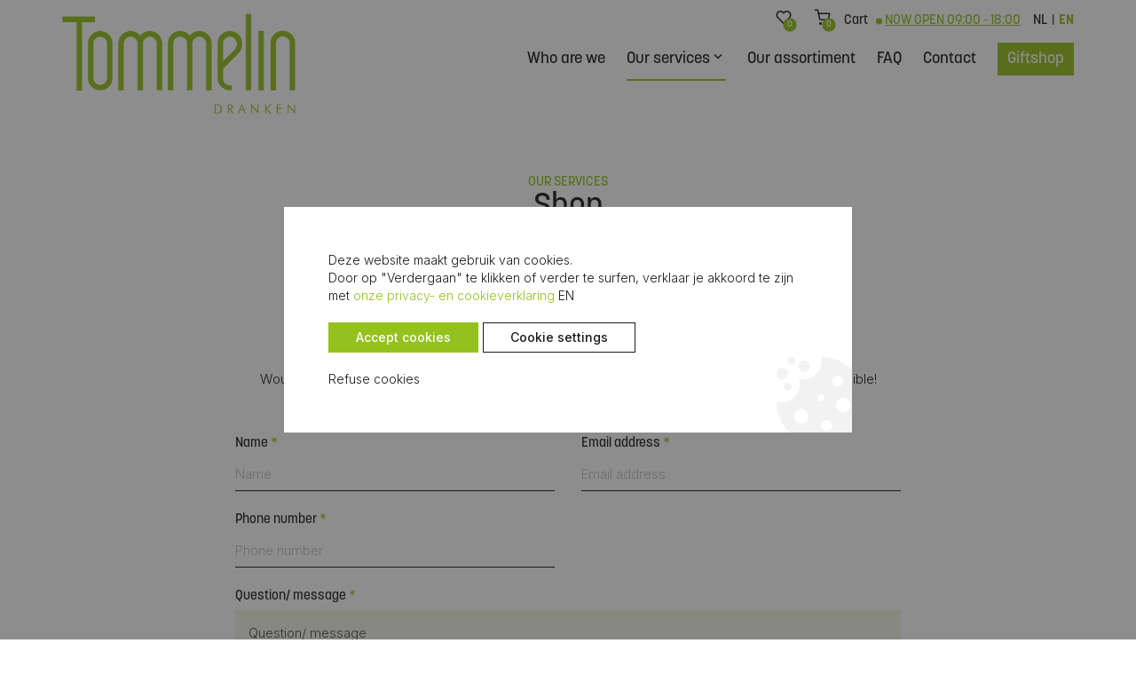

--- FILE ---
content_type: text/html; charset=utf-8
request_url: https://drankentommelin.be/en/our-services/shop
body_size: 5574
content:
<!DOCTYPE html>
<html lang="en">

<head>
    <meta charset="UTF-8">
    <title>Shop | Our services | Dranken Tommelin</title>

    <meta http-equiv="X-UA-Compatible" content="IE=edge,chrome=1" />
    <meta http-equiv="Content-Type" content="text/html; charset=utf-8" />
    <meta name="viewport" content="width=device-width, initial-scale=1, maximum-scale=1, user-scalable=0" />
    <meta name="description" content="Shop" />
    <meta name="keywords" content="Shop" />

    <!-- CSS -->
    <link rel="stylesheet" href="/css/styles.css?id=un9lBXs" />

    <!-- FB Opengraph -->
    <meta property="og:type" content="company" />
    <meta property="og:title" content="Shop | Our services | Dranken Tommelin" />
    <link rel="canonical" href="https://drankentommelin.be/en/our-services/shop" />
    <meta property="og:locale" content="nl_NL" />
    <meta property="og:url" content="https://drankentommelin.be/en/our-services/shop" />
    <meta property="og:site_name" content="Dranken Tommelin" />
    <meta property="og:image" content="https://drankentommelin.be/media/assets/share.jpg" />
    <meta property="og:description" content="Voor verrassend gezellige momenten">

    <!-- Favicon -->
    <link rel="apple-touch-icon" sizes="180x180" href="/media/assets/icon/apple-touch-icon.png">
    <link rel="icon" type="image/png" sizes="32x32" href="/media/assets/icon/favicon-32x32.png">
    <link rel="icon" type="image/png" sizes="16x16" href="/media/assets/icon/favicon-16x16.png">
    <link rel="manifest" href="/media/assets/icon/site.webmanifest">
    <link rel="mask-icon" href="/media/assets/icon/safari-pinned-tab.svg" color="#95c11f">
    <meta name="msapplication-TileColor" content="#303030">
    <meta name="theme-color" content="#ffffff">

    

    

    

    <link rel="stylesheet" href="/css/cookieconsent.css?id=OGw0WDni">
    <script src="//shared.in2red.be/js/cookieconsent.min.js"></script>
    
    <script defer>
        window.addEventListener("load", function () {
            window.cookieconsent.initialise({
                "palette": {
                    "button": {
                        "background": "#95c11f",
                        "color": "#ffffff",
                    },
                    "popup": {
                        "background": "#ffffff",
                        "color": "#1b1b1b",
                    },
                },
                "content": {
                    "message": 'Deze website maakt gebruik van cookies.<br>Door op "Verdergaan" te klikken of verder te surfen, verklaar je akkoord te zijn met <a href="/privacy" >onze privacy- en cookieverklaring</a> EN',
                    "dismiss": "Accept cookies",
                    "settings": "Cookie settings",
                    "refuse": "Refuse cookies",
                    "href": "/en/privacy-cookies#cookies"
                }
            });
        });
    </script>
    

    

    <script type="text/javascript">
        var _gaq = _gaq || [];
        _gaq.push(['_setAccount', 'UA-84881-34']);
        _gaq.push(['_trackPageview']);

        (function() {
            var ga = document.createElement('script'); ga.type = 'text/javascript'; ga.async = true;
            ga.src = ('https:' == document.location.protocol ? 'https://ssl' : 'http://www') + '.google-analytics.com/ga.js';
            var s = document.getElementsByTagName('script')[0]; s.parentNode.insertBefore(ga, s);
        })();
    </script>
<body>
    <div id="app">
        <nav id="slide-menu" class="mobile-nav" role="navigation">
            
            <div class="mobile-languages">
                
                <a href="/nl" class=""><span>Nederlands</span></a>
                
                <a href="/en" class="active"><span>English</span></a>
                
            </div>
            
            <div class="d-flex align-items-center mobile-counters">
                <a class="col-xs-6 d-flex align-items-center justify-content-center background-black hover-background-darkgrey text-white py15" href="/en/cart">
                    <span class="cart-btn w-icon mobile-icon">
                        <i class="icon-cart"></i>
                        <shoppingcart-counter count="0" class="count-cart"></shoppingcart-counter>
                    </span>
                    <span class="text-white text-font-titles">
                        Cart
                    </span>
                </a>
                <a class="col-xs-6 d-flex align-items-center justify-content-center background-green hover-background-light-green text-white py15" href="/en/wishlist">
                    <span class="mobile-icon mobile-green">
                        <i class="icon-heart text-white text-great"></i>
                        <wishlist-counter count="0" class="count-heart"></wishlist-counter>
                    </span>
                    <span class="text-white text-font-titles">Wishlist</span>
                </a>
            </div>
            <div class="p15 border-bottom">
                <p class="text-uppercase text-font-titles d-inline mr10 mb0 relative pl10 ml5"><a href="/en/contact#openinghours" title="Opening hours" class="text-green text-hover-dark-green hover-underline"><span class="ellipse-green absolute absolute-ycentered l0"></span>Now open 09:00&nbsp;-&nbsp;18:00</a></p>
            </div>
            
            <h3>Giftshop</h3>

            <ul class="no-style li-categories mb0">
                
                <li>
                    <a href="/en/categories/apertif" class="">Apertif  <i class="icon-arrow-right"></i></a>
                    
                    <ul>
                        
                        <li>
                            <a href="/en/categories/apertif/bubbles" class="">Bubbles</a>
                        </li>
                        
                        <li>
                            <a href="/en/categories/apertif/wine" class="">Wine</a>
                        </li>
                        
                        <li>
                            <a href="/en/categories/apertif/cocktails-and-spritz" class="">Cocktails and Spritz</a>
                        </li>
                        
                    </ul>
                    
                </li>
                
                <li>
                    <a href="/en/categories/beer" class="">Beer  <i class="icon-arrow-right"></i></a>
                    
                    <ul>
                        
                        <li>
                            <a href="/en/categories/beer/alcoholfree-beer" class="">Alcoholfree Beer</a>
                        </li>
                        
                    </ul>
                    
                </li>
                
                <li>
                    <a href="/en/categories/wine-amp-bubbles" class="">Wine &amp; bubbles  <i class="icon-arrow-right"></i></a>
                    
                    <ul>
                        
                        <li>
                            <a href="/en/categories/wine-amp-bubbles/champagne" class="">Champagne</a>
                        </li>
                        
                        <li>
                            <a href="/en/categories/wine-amp-bubbles/wines" class="">Wines</a>
                        </li>
                        
                        <li>
                            <a href="/en/categories/wine-amp-bubbles/gift-boxes-with-wine" class="">Gift boxes with Wine</a>
                        </li>
                        
                    </ul>
                    
                </li>
                
                <li>
                    <a href="/en/categories/port" class="">Port  <i class="icon-arrow-right"></i></a>
                    
                </li>
                
                <li>
                    <a href="/en/categories/spirits" class="">Spirits  <i class="icon-arrow-right"></i></a>
                    
                    <ul>
                        
                        <li>
                            <a href="/en/categories/spirits/rum" class="">Rum</a>
                        </li>
                        
                        <li>
                            <a href="/en/categories/spirits/gin" class="">Gin</a>
                        </li>
                        
                        <li>
                            <a href="/en/categories/spirits/whisky" class="">Whisky</a>
                        </li>
                        
                    </ul>
                    
                </li>
                
                <li>
                    <a href="/en/categories/sweets-amp-cookies" class="">Sweets &amp; Cookies  <i class="icon-arrow-right"></i></a>
                    
                    <ul>
                        
                        <li>
                            <a href="/en/categories/sweets-amp-cookies/alcoholfree" class="">Alcoholfree</a>
                        </li>
                        
                    </ul>
                    
                </li>
                
                <li>
                    <a href="/en/categories/giftboxes" class="">Giftboxes  <i class="icon-arrow-right"></i></a>
                    
                </li>
                
                <li>
                    <a href="/en/categories/mix-amp-match" class="">Mix &amp; Match  <i class="icon-arrow-right"></i></a>
                    
                </li>
                
                <li>
                    <a href="/en/categories/gift-vouchers" class="">Gift vouchers  <i class="icon-arrow-right"></i></a>
                    
                </li>
                
            </ul>
            

            <ul class="no-style mb0">
                
                <li>
                    <a href="/en/who-are-we" class="">Who are we</a>

                    
                </li>
                
                <li>
                    <a href="/en/our-services" class="active">Our services</a>

                    
                    <ul>
                        
                        <li>
                            <a href="/en/our-services/catering-business" class="">Catering / Business</a>
                        </li>
                        
                        <li>
                            <a href="/en/our-services/your-party-event" class="">Your party / event</a>
                        </li>
                        
                        <li>
                            <a href="/en/our-services/shop" class="active">Shop</a>
                        </li>
                        
                    </ul>
                    
                </li>
                
                <li>
                    <a href="/en/our-assortiment" class="">Our assortiment</a>

                    
                </li>
                
                <li>
                    <a href="/en/faq" class="">FAQ</a>

                    
                </li>
                
                <li>
                    <a href="/en/contact" class="">Contact</a>

                    
                </li>
                
            </ul>
        </nav>

        

        <div class="head-nav ">
            <section class="relative">
                <div class="container">
                    <nav class="navbar-mobile relative visible-sm visible-xs">
                        <a href="#slide-menu">
                            <button class="menu-link">
                                <span class="bar"></span>
                                <span class="bar"></span>
                                <span class="bar"></span>
                            </button>
                        </a>

                        <a href="/en/home" class="absolute absolute-centered w100">
                            <img src="/media/assets/logo.png" class="logo" alt="Dranken Tommelin" nopin="nopin" />
                        </a>

                        <div class="d-flex align-items-center">
                            

                            <span class="li-wishlist hidden-xs">
                                <a href="/en/wishlist" title="Wishlist">
                                    <i class="icon-heart text-black text-great"></i>
                                    <wishlist-counter count="0" class="count-heart"></wishlist-counter>
                                </a>
                            </span>

                            <span class="li-wishlist">
                                <a href="/en/cart" title="Cart">
                                    <i class="icon-cart text-black text-great"></i>
                                    <shoppingcart-counter count="0" class="count-cart"></shoppingcart-counter>
                                </a>
                            </span>
                            <a href="/en/cart" title="Cart" class="text-normal text-black text-font-titles">Cart</a>
                        </div>
                    </nav>

                    <div class="row pb5 hidden-sm hidden-xs">
                        <div class="logo-container col-sm-3 py15">
                            <a href="/en/home">
                                <img src="/media/assets/logo.png" class="logo" alt="Dranken Tommelin" nopin="nopin" />
                            </a>
                        </div>

                        <div class="navigation-actions col-sm-9 text-right z0 hidden-sm hidden-xs">

                            <ul class="navigation navigation-icons no-style list-horizontal no-mb hidden-xs d-inline-block">
                                

                                <li class="li-wishlist">
                                    <a href="/en/wishlist">
                                        <i class="icon-heart"></i>
                                        <wishlist-counter count="0" class="count-heart"></wishlist-counter>
                                    </a>
                                </li>

                                <li class="li-wishlist ml0">
                                    <a href="/en/cart">
                                        <i class="icon-cart"></i>
                                        <shoppingcart-counter count="0" class="count-cart"></shoppingcart-counter>
                                    </a>
                                </li>

                                <li class="ml0">
                                    <a href="/en/cart" class="text-normal hover-underline-green">Cart</a>
                                </li>
                            </ul>
                            <p class="text-uppercase text-font-titles d-inline mr10 mb0 relative pl10 ml5"><a href="/en/contact#openinghours" title="Opening hours" class="text-green text-hover-dark-green hover-underline"><span class="ellipse-green absolute absolute-ycentered l0"></span>Now open 09:00&nbsp;-&nbsp;18:00</a></p>
                            
                            <ul class="no-style list-horizontal list-dash list-languages d-inline">
                                
                                <li>
                                    <a href="/nl" class=" hover-underline-green py10">NL</a>
                                </li>
                                
                                <li>
                                    <a href="/en" class="active hover-underline-green py10">EN</a>
                                </li>
                                
                            </ul>
                            

                            <ul class="navigation navigation-main list-horizontal no-style">
                                
                                <li >
                                    <a href="/en/who-are-we" class=" " >Who are we</a>

                                    
                                </li>
                                
                                <li class="dropdown">
                                    <a href="/en/our-services" class="active dropdown-toggle" id="dropdown-our services" aria-haspopup="true" aria-expanded="false">Our services<i class="icon-caret"></i></a>

                                    
                                    <ul class="dropdown-menu" role="menu" aria-labelledby="dropdown-{$navigation|lowercase]">
                                        
                                        <li>
                                            <a href="/en/our-services/catering-business" class="dropdown-item " target="">Catering / Business</a>
                                        </li>
                                        
                                        <li>
                                            <a href="/en/our-services/your-party-event" class="dropdown-item " target="">Your party / event</a>
                                        </li>
                                        
                                        <li>
                                            <a href="/en/our-services/shop" class="dropdown-item active" target="">Shop</a>
                                        </li>
                                        
                                    </ul>
                                    
                                </li>
                                
                                <li >
                                    <a href="/en/our-assortiment" class=" " >Our assortiment</a>

                                    
                                </li>
                                
                                <li >
                                    <a href="/en/faq" class=" " >FAQ</a>

                                    
                                </li>
                                
                                <li >
                                    <a href="/en/contact" class=" " >Contact</a>

                                    
                                </li>
                                
                                <li class="navigation-shop">
                                    <a href="/en/categories" class="btn text-white">Giftshop</a>
                                </li>
                            </ul>
                        </div>
                    </div>
                </div>
                <a href="/en/categories" class="btn text-white text-greater text-font-titles visible-sm visible-xs">Giftshop</a>
            </section>
        </div>

        

        
        <div class="background-lighter-green py15 hidden hidden">
            <div class="container">
                <ul class="mb0 list-horizontal no-style text-center list-dash">
                    
                    <li>
                        <a href="/en/our-services/catering-business">Catering / Business</a>
                    </li>
                    
                    <li>
                        <a href="/en/our-services/your-party-event">Your party / event</a>
                    </li>
                    
                    <li>
                        <a href="/en/our-services/shop">Shop</a>
                    </li>
                    
                </ul>
            </div>
        </div>
        

        <div class="fading-header" style="display: none;">
            <div class="container py10 hidden-sm hidden-xs">
                <div class="row">
                    <div class="col-md-8">
                        <div class="navigation-actions z0 hidden-sm hidden-xs">
                            <ul class="navigation list-horizontal no-style">
                                <li>
                                    <a href="/" title="Home" class="hover-underline-green ">Home</a>
                                </li>
                                
                                <li >
                                    <a href="/en/who-are-we" class=" hover-underline-green " >Who are we</a>

                                    
                                </li>
                                
                                <li class="dropdown">
                                    <a href="/en/our-services" class="active hover-underline-green dropdown-toggle" id="dropdown-our services" aria-haspopup="true" aria-expanded="false">Our services<i class="icon-caret"></i></a>

                                    
                                    <ul class="dropdown-menu" role="menu" aria-labelledby="dropdown-{$navigation|lowercase]">
                                        
                                        <li>
                                            <a href="/en/our-services/catering-business" class="dropdown-item " target="">Catering / Business</a>
                                        </li>
                                        
                                        <li>
                                            <a href="/en/our-services/your-party-event" class="dropdown-item " target="">Your party / event</a>
                                        </li>
                                        
                                        <li>
                                            <a href="/en/our-services/shop" class="dropdown-item active" target="">Shop</a>
                                        </li>
                                        
                                    </ul>
                                    
                                </li>
                                
                                <li >
                                    <a href="/en/our-assortiment" class=" hover-underline-green " >Our assortiment</a>

                                    
                                </li>
                                
                                <li >
                                    <a href="/en/faq" class=" hover-underline-green " >FAQ</a>

                                    
                                </li>
                                
                                <li >
                                    <a href="/en/contact" class=" hover-underline-green " >Contact</a>

                                    
                                </li>
                                
                            </ul>
                        </div>
                    </div>

                    <div class="col-md-4 text-right">
                        <div class="navigation-actions z0 hidden-sm hidden-xs">
                            <ul class="navigation list-horizontal no-style">
                                

                                <li class="li-wishlist">
                                    <a href="/en/wishlist">
                                        <i class="icon-heart"></i>
                                        <wishlist-counter count="0" class="count-heart"></wishlist-counter>
                                    </a>
                                </li>

                                <li class="li-wishlist ml0">
                                    <a href="/en/cart" class="navigation-shop-cart">
                                        <i class="icon-cart"></i>
                                        <shoppingcart-counter count="0" class="count-cart"></shoppingcart-counter>
                                    </a>
                                </li>

                                <li class="ml0">
                                    <a href="/en/cart" class="hover-underline-green ">Cart</a>
                                </li>

                                <li class="navigation-shop ml5">
                                    <a href="/en/categories" class="btn text-white">Giftshop</a>
                                </li>
                            </ul>
                        </div>
                    </div>
                </div>
            </div>
        </div>

        <main>
            


<div class="py50">
    <div class="container" data-aos="fade-in">
        <h4 class="text-center text-uppercase mb0">Our services</h4>
        <h1 class="text-center mb0 h2-styling">Shop</h1>
    </div>
    <div data-aos="fade-in" class=" mt50">
    

    

    
    <div class="container">
    
            

            <div class="last-child-mb0">
                
            </div>
    
    </div>
    

    

    
</div>

    <div class="container mt50">
        <div class="row">
            <div class="col-lg-8 col-md-10 center-block" id="form">
                <div class="text-center" data-aos="fade-in">
                    <h2>Contact us</h2>
                    <p class="mb0">Would you like more information? Leave your details here and we will contact you as soon as possible!</p>
                </div>

                <form action="/en/our-services/shop#form" method="POST" class="mt50" role="form" autocomplete="off" enctype="multipart/form-data" data-aos="fade-in" data-aos-delay="400">
                    <input type="hidden" name="form" value="contact">
                    <input type="hidden" name="form_time" value="mNidOJQ5ftZ8DPUTDNB9K5U=" autocomplete="nope" tabindex="-1">

                    

                    

                    <div class="contact-extra mb-3">
                        <input type="text" id="comments_or_notesA44" name="comments_or_notesA44" value="" maxlength="255" class="gt-form-text" autocomplete="nope" tabindex="-1" /> 
                    </div>

                    <div class="clearfix mb20 row">
                        <div class="col-md-6 mb20-sm mb20-xs">
                            <label for="name">Name <span class="text-green">*</span></label>
                            <input type="text" id="name" name="name" value="" maxlength="255" class="gt-form-text" placeholder="Name" /> 
                        </div>
                        <div class="col-md-6">
                            <label for="email">Email address <span class="text-green">*</span></label>
                            <input type="text" id="email" name="email" value="" maxlength="255" class="gt-form-text" placeholder="Email address" /> 
                        </div>
                    </div>

                    <div class="clearfix mb20 row">
                        <div class="col-md-6">
                            <label for="phone">Phone number <span class="text-green">*</span></label>
                            <input type="text" id="phone" name="phone" value="" maxlength="255" class="gt-form-text" placeholder="Phone number" /> 
                        </div>
                        
                        
                    </div>

                    <div class="clearfix mb20">
                        <label for="question">Question/ message <span class="text-green">*</span></label>
                        <textarea id="question" name="question" class="gt-form-text" placeholder="Question/ message" cols="62" rows="5"></textarea> 
                    </div>

                    <div class="row clearfix mb20">
                        <div class="col-md-6 mb20-sm mb20-xs">
                            <label for="privacy" class="text-font text-light"><input type="checkbox" id="privacy" name="privacy" value="1" class="input-checkbox" />&nbsp;Drankenhandel Tommelin mag mijn gegevens gebruiken voor commerciële en marketingdoeleinden. EN</label>
                            
                        </div>
                        <div class="col-md-6 text-right text-center-sm text-center-xs mb20-xs">
                            <div class="g-recaptcha g-recaptcha-right" data-sitekey="6LdQXOsZAAAAAOCHjMcLE_NqUqv5R9oPzDSXpugY"></div>
                            
                        </div>
                    </div>

                    <div class="text-right text-center-sm text-center-xs">
                        <button type="submit" name="submit" class="btn no-mb">Send</button>
                    </div>
                </form>
            </div>
        </div>
    </div>
</div>




        </main>

        <footer class="clearfix mt-auto">
            <div class="pt50 container text-center-xs">
                <div class="row">
                    <div class="col-md-3 col-sm-4 text-center-xs">
                        <h3>Contact us</h3>

                        <ul class="no-style text-black mb0">
                            <li>Dikkebusseweg 308</li>
                            <li>B-8908 Ieper</li>
                            <li>
                                <a href="tel:057216998" class="text-black hover-underline">057 / 21 69 98</a>
                            </li>
                            
                            <li>BTW BE 0428.747.522</li>
                            
                        </ul>
                        <ul class="list-social list-horizontal no-style mb0 text-center-xs">
                            
                            <li>
                                <a href="https://www.facebook.com/Tommelin-Drankenhandel-178897018822088" target="_blank" title="Facebook">
                                    <i class="icon-facebook"></i>
                                </a>
                            </li>
                            
                            
                            <li>
                                <a href="https://www.instagram.com/drankentommelin/" target="_blank" title="Instagram">
                                    <i class="icon-instagram"></i>
                                </a>
                            </li>
                            
                            
                            
                        </ul>
                        <p class="mb0 text-small">© Dranken Tommelin 2026</p>
                        <ul class="list-horizontal list-line no-style mb0 d-block-xs text-small">
                            
                            <li class="d-block-xs">
                                <a href="/en/disclaimer" class="text-darkgrey hover-underline">Disclaimer</a>
                            </li>
                            
                            <li class="d-block-xs">
                                <a href="/en/privacy-cookies" class="text-darkgrey hover-underline">Privacy &amp; cookies</a>
                            </li>
                            
                            <li class="d-block-xs">
                                <a href="/en/sitemap" class="text-darkgrey hover-underline">Sitemap</a>
                            </li>
                            
                        </ul>
                    </div>

                    <div class="col-md-3 col-sm-4 text-center-xs mt25-xs">
                        <h3 class="hidden-xs">&nbsp;</h3>

                        
                        <ul class="no-style text-black">
                            
                            <li class="text-regular">Catering / Business</li>
                            <li>
                                <a href="/en/our-services/catering-business#form" title="Catering / Business" class="text-black hover-underline">Contact us</a>
                            </li>
                            
                            <li class="text-regular">Shop</li>
                            <li>
                                <a href="/en/our-services/shop#form" title="Shop" class="text-black hover-underline">Contact us</a>
                            </li>
                            
                            <li class="text-regular">Party / event</li>
                            <li>
                                <a href="/en/our-services/your-party-event#form" title="Party / event" class="text-black hover-underline">Contact us</a>
                            </li>
                            
                        </ul>
                        
                    </div>

                    <div class="col-md-3 col-sm-4 text-right-sm text-center-xs mt50-xs">
                        <h3>Opening hours</h3>
                        <ul class="no-style text-black">
                            <li class="text-regular">Tuesday - Friday</li>
                            <li>09u00 - 18u30</li>
                            <li class="text-regular">Saturday</li>
                            <li>09u00 - 18u00</li>
                            <li class="text-regular">Closed on Sunday and Monday</li>
                        </ul>
                    </div>

                    <div class="col-md-3 col-sm-12 pl50 text-right text-center-sm mt50-sm pl15-sm mt50-xs text-center-xs pl15-xs">
                        <h3>Subscribe to our newsletter</h3>
                        <form action="#" method="post" id="newsletter">
                            <div class="newsletter-holder">
                                <input type="email" name="newsletter_email" placeholder="Email address" class="newsletter-input" id="newsletter-email" data-message-invalid="Not a valid e-mail." data-message-duplicate="E-mail already added" data-message-error="An error occurred." data-message-success="Thank you for your subscription!">
                                <button type="submit" name="Subscribe to our newsletter"><i class="icon-arrow-full"></i></button>
                            </div>
                        </form>
                        <span class="message-newsletter absolute text-small r15"></span>
                        <img src="/media/assets/prik-en-tik.png" alt="prik&tik - Uw drankenspecialist" class="w125 mt25">
                    </div>
                </div>
            </div>
            <img src="/media/assets/footer-img.png" alt="Dranken Tommelin">
        </footer>


        <div class="overlay"></div>


        
        <div class="modal fade" id="popup2" tabindex="-1" role="dialog" data-backdrop="static" data-keyboard="false">
            <div class="modal-dialog">
                <div class="modal-content">
                    <div class="modal-header">
                        <header class="headerstyle">
                            <h3 class="modal-title">Om deze site te bezoeken, moet je een minimale wettelijke leeftijd van 18 jaar hebben EN</h3>
                        </header>
                    </div>

                    <div class="modal-footer">
                        <form action="/en/our-services/shop" method="POST">
                            <input type="hidden" name="form" value="age-restriction">
                            <button class="btn mt20">Ik ben ouder dan 18 jaar EN</button>
                        </form>
                    </div>
                </div>
            </div>
        </div>
        

        
    </div>

    
    <script src='https://www.google.com/recaptcha/api.js?hl=en'></script>
    
    <script src="/js/styles.min.js?id=un9lBXs2"></script>
    
</body>

</html>


--- FILE ---
content_type: text/html; charset=utf-8
request_url: https://www.google.com/recaptcha/api2/anchor?ar=1&k=6LdQXOsZAAAAAOCHjMcLE_NqUqv5R9oPzDSXpugY&co=aHR0cHM6Ly9kcmFua2VudG9tbWVsaW4uYmU6NDQz&hl=en&v=N67nZn4AqZkNcbeMu4prBgzg&size=normal&anchor-ms=20000&execute-ms=30000&cb=cvm52ddfic8w
body_size: 50884
content:
<!DOCTYPE HTML><html dir="ltr" lang="en"><head><meta http-equiv="Content-Type" content="text/html; charset=UTF-8">
<meta http-equiv="X-UA-Compatible" content="IE=edge">
<title>reCAPTCHA</title>
<style type="text/css">
/* cyrillic-ext */
@font-face {
  font-family: 'Roboto';
  font-style: normal;
  font-weight: 400;
  font-stretch: 100%;
  src: url(//fonts.gstatic.com/s/roboto/v48/KFO7CnqEu92Fr1ME7kSn66aGLdTylUAMa3GUBHMdazTgWw.woff2) format('woff2');
  unicode-range: U+0460-052F, U+1C80-1C8A, U+20B4, U+2DE0-2DFF, U+A640-A69F, U+FE2E-FE2F;
}
/* cyrillic */
@font-face {
  font-family: 'Roboto';
  font-style: normal;
  font-weight: 400;
  font-stretch: 100%;
  src: url(//fonts.gstatic.com/s/roboto/v48/KFO7CnqEu92Fr1ME7kSn66aGLdTylUAMa3iUBHMdazTgWw.woff2) format('woff2');
  unicode-range: U+0301, U+0400-045F, U+0490-0491, U+04B0-04B1, U+2116;
}
/* greek-ext */
@font-face {
  font-family: 'Roboto';
  font-style: normal;
  font-weight: 400;
  font-stretch: 100%;
  src: url(//fonts.gstatic.com/s/roboto/v48/KFO7CnqEu92Fr1ME7kSn66aGLdTylUAMa3CUBHMdazTgWw.woff2) format('woff2');
  unicode-range: U+1F00-1FFF;
}
/* greek */
@font-face {
  font-family: 'Roboto';
  font-style: normal;
  font-weight: 400;
  font-stretch: 100%;
  src: url(//fonts.gstatic.com/s/roboto/v48/KFO7CnqEu92Fr1ME7kSn66aGLdTylUAMa3-UBHMdazTgWw.woff2) format('woff2');
  unicode-range: U+0370-0377, U+037A-037F, U+0384-038A, U+038C, U+038E-03A1, U+03A3-03FF;
}
/* math */
@font-face {
  font-family: 'Roboto';
  font-style: normal;
  font-weight: 400;
  font-stretch: 100%;
  src: url(//fonts.gstatic.com/s/roboto/v48/KFO7CnqEu92Fr1ME7kSn66aGLdTylUAMawCUBHMdazTgWw.woff2) format('woff2');
  unicode-range: U+0302-0303, U+0305, U+0307-0308, U+0310, U+0312, U+0315, U+031A, U+0326-0327, U+032C, U+032F-0330, U+0332-0333, U+0338, U+033A, U+0346, U+034D, U+0391-03A1, U+03A3-03A9, U+03B1-03C9, U+03D1, U+03D5-03D6, U+03F0-03F1, U+03F4-03F5, U+2016-2017, U+2034-2038, U+203C, U+2040, U+2043, U+2047, U+2050, U+2057, U+205F, U+2070-2071, U+2074-208E, U+2090-209C, U+20D0-20DC, U+20E1, U+20E5-20EF, U+2100-2112, U+2114-2115, U+2117-2121, U+2123-214F, U+2190, U+2192, U+2194-21AE, U+21B0-21E5, U+21F1-21F2, U+21F4-2211, U+2213-2214, U+2216-22FF, U+2308-230B, U+2310, U+2319, U+231C-2321, U+2336-237A, U+237C, U+2395, U+239B-23B7, U+23D0, U+23DC-23E1, U+2474-2475, U+25AF, U+25B3, U+25B7, U+25BD, U+25C1, U+25CA, U+25CC, U+25FB, U+266D-266F, U+27C0-27FF, U+2900-2AFF, U+2B0E-2B11, U+2B30-2B4C, U+2BFE, U+3030, U+FF5B, U+FF5D, U+1D400-1D7FF, U+1EE00-1EEFF;
}
/* symbols */
@font-face {
  font-family: 'Roboto';
  font-style: normal;
  font-weight: 400;
  font-stretch: 100%;
  src: url(//fonts.gstatic.com/s/roboto/v48/KFO7CnqEu92Fr1ME7kSn66aGLdTylUAMaxKUBHMdazTgWw.woff2) format('woff2');
  unicode-range: U+0001-000C, U+000E-001F, U+007F-009F, U+20DD-20E0, U+20E2-20E4, U+2150-218F, U+2190, U+2192, U+2194-2199, U+21AF, U+21E6-21F0, U+21F3, U+2218-2219, U+2299, U+22C4-22C6, U+2300-243F, U+2440-244A, U+2460-24FF, U+25A0-27BF, U+2800-28FF, U+2921-2922, U+2981, U+29BF, U+29EB, U+2B00-2BFF, U+4DC0-4DFF, U+FFF9-FFFB, U+10140-1018E, U+10190-1019C, U+101A0, U+101D0-101FD, U+102E0-102FB, U+10E60-10E7E, U+1D2C0-1D2D3, U+1D2E0-1D37F, U+1F000-1F0FF, U+1F100-1F1AD, U+1F1E6-1F1FF, U+1F30D-1F30F, U+1F315, U+1F31C, U+1F31E, U+1F320-1F32C, U+1F336, U+1F378, U+1F37D, U+1F382, U+1F393-1F39F, U+1F3A7-1F3A8, U+1F3AC-1F3AF, U+1F3C2, U+1F3C4-1F3C6, U+1F3CA-1F3CE, U+1F3D4-1F3E0, U+1F3ED, U+1F3F1-1F3F3, U+1F3F5-1F3F7, U+1F408, U+1F415, U+1F41F, U+1F426, U+1F43F, U+1F441-1F442, U+1F444, U+1F446-1F449, U+1F44C-1F44E, U+1F453, U+1F46A, U+1F47D, U+1F4A3, U+1F4B0, U+1F4B3, U+1F4B9, U+1F4BB, U+1F4BF, U+1F4C8-1F4CB, U+1F4D6, U+1F4DA, U+1F4DF, U+1F4E3-1F4E6, U+1F4EA-1F4ED, U+1F4F7, U+1F4F9-1F4FB, U+1F4FD-1F4FE, U+1F503, U+1F507-1F50B, U+1F50D, U+1F512-1F513, U+1F53E-1F54A, U+1F54F-1F5FA, U+1F610, U+1F650-1F67F, U+1F687, U+1F68D, U+1F691, U+1F694, U+1F698, U+1F6AD, U+1F6B2, U+1F6B9-1F6BA, U+1F6BC, U+1F6C6-1F6CF, U+1F6D3-1F6D7, U+1F6E0-1F6EA, U+1F6F0-1F6F3, U+1F6F7-1F6FC, U+1F700-1F7FF, U+1F800-1F80B, U+1F810-1F847, U+1F850-1F859, U+1F860-1F887, U+1F890-1F8AD, U+1F8B0-1F8BB, U+1F8C0-1F8C1, U+1F900-1F90B, U+1F93B, U+1F946, U+1F984, U+1F996, U+1F9E9, U+1FA00-1FA6F, U+1FA70-1FA7C, U+1FA80-1FA89, U+1FA8F-1FAC6, U+1FACE-1FADC, U+1FADF-1FAE9, U+1FAF0-1FAF8, U+1FB00-1FBFF;
}
/* vietnamese */
@font-face {
  font-family: 'Roboto';
  font-style: normal;
  font-weight: 400;
  font-stretch: 100%;
  src: url(//fonts.gstatic.com/s/roboto/v48/KFO7CnqEu92Fr1ME7kSn66aGLdTylUAMa3OUBHMdazTgWw.woff2) format('woff2');
  unicode-range: U+0102-0103, U+0110-0111, U+0128-0129, U+0168-0169, U+01A0-01A1, U+01AF-01B0, U+0300-0301, U+0303-0304, U+0308-0309, U+0323, U+0329, U+1EA0-1EF9, U+20AB;
}
/* latin-ext */
@font-face {
  font-family: 'Roboto';
  font-style: normal;
  font-weight: 400;
  font-stretch: 100%;
  src: url(//fonts.gstatic.com/s/roboto/v48/KFO7CnqEu92Fr1ME7kSn66aGLdTylUAMa3KUBHMdazTgWw.woff2) format('woff2');
  unicode-range: U+0100-02BA, U+02BD-02C5, U+02C7-02CC, U+02CE-02D7, U+02DD-02FF, U+0304, U+0308, U+0329, U+1D00-1DBF, U+1E00-1E9F, U+1EF2-1EFF, U+2020, U+20A0-20AB, U+20AD-20C0, U+2113, U+2C60-2C7F, U+A720-A7FF;
}
/* latin */
@font-face {
  font-family: 'Roboto';
  font-style: normal;
  font-weight: 400;
  font-stretch: 100%;
  src: url(//fonts.gstatic.com/s/roboto/v48/KFO7CnqEu92Fr1ME7kSn66aGLdTylUAMa3yUBHMdazQ.woff2) format('woff2');
  unicode-range: U+0000-00FF, U+0131, U+0152-0153, U+02BB-02BC, U+02C6, U+02DA, U+02DC, U+0304, U+0308, U+0329, U+2000-206F, U+20AC, U+2122, U+2191, U+2193, U+2212, U+2215, U+FEFF, U+FFFD;
}
/* cyrillic-ext */
@font-face {
  font-family: 'Roboto';
  font-style: normal;
  font-weight: 500;
  font-stretch: 100%;
  src: url(//fonts.gstatic.com/s/roboto/v48/KFO7CnqEu92Fr1ME7kSn66aGLdTylUAMa3GUBHMdazTgWw.woff2) format('woff2');
  unicode-range: U+0460-052F, U+1C80-1C8A, U+20B4, U+2DE0-2DFF, U+A640-A69F, U+FE2E-FE2F;
}
/* cyrillic */
@font-face {
  font-family: 'Roboto';
  font-style: normal;
  font-weight: 500;
  font-stretch: 100%;
  src: url(//fonts.gstatic.com/s/roboto/v48/KFO7CnqEu92Fr1ME7kSn66aGLdTylUAMa3iUBHMdazTgWw.woff2) format('woff2');
  unicode-range: U+0301, U+0400-045F, U+0490-0491, U+04B0-04B1, U+2116;
}
/* greek-ext */
@font-face {
  font-family: 'Roboto';
  font-style: normal;
  font-weight: 500;
  font-stretch: 100%;
  src: url(//fonts.gstatic.com/s/roboto/v48/KFO7CnqEu92Fr1ME7kSn66aGLdTylUAMa3CUBHMdazTgWw.woff2) format('woff2');
  unicode-range: U+1F00-1FFF;
}
/* greek */
@font-face {
  font-family: 'Roboto';
  font-style: normal;
  font-weight: 500;
  font-stretch: 100%;
  src: url(//fonts.gstatic.com/s/roboto/v48/KFO7CnqEu92Fr1ME7kSn66aGLdTylUAMa3-UBHMdazTgWw.woff2) format('woff2');
  unicode-range: U+0370-0377, U+037A-037F, U+0384-038A, U+038C, U+038E-03A1, U+03A3-03FF;
}
/* math */
@font-face {
  font-family: 'Roboto';
  font-style: normal;
  font-weight: 500;
  font-stretch: 100%;
  src: url(//fonts.gstatic.com/s/roboto/v48/KFO7CnqEu92Fr1ME7kSn66aGLdTylUAMawCUBHMdazTgWw.woff2) format('woff2');
  unicode-range: U+0302-0303, U+0305, U+0307-0308, U+0310, U+0312, U+0315, U+031A, U+0326-0327, U+032C, U+032F-0330, U+0332-0333, U+0338, U+033A, U+0346, U+034D, U+0391-03A1, U+03A3-03A9, U+03B1-03C9, U+03D1, U+03D5-03D6, U+03F0-03F1, U+03F4-03F5, U+2016-2017, U+2034-2038, U+203C, U+2040, U+2043, U+2047, U+2050, U+2057, U+205F, U+2070-2071, U+2074-208E, U+2090-209C, U+20D0-20DC, U+20E1, U+20E5-20EF, U+2100-2112, U+2114-2115, U+2117-2121, U+2123-214F, U+2190, U+2192, U+2194-21AE, U+21B0-21E5, U+21F1-21F2, U+21F4-2211, U+2213-2214, U+2216-22FF, U+2308-230B, U+2310, U+2319, U+231C-2321, U+2336-237A, U+237C, U+2395, U+239B-23B7, U+23D0, U+23DC-23E1, U+2474-2475, U+25AF, U+25B3, U+25B7, U+25BD, U+25C1, U+25CA, U+25CC, U+25FB, U+266D-266F, U+27C0-27FF, U+2900-2AFF, U+2B0E-2B11, U+2B30-2B4C, U+2BFE, U+3030, U+FF5B, U+FF5D, U+1D400-1D7FF, U+1EE00-1EEFF;
}
/* symbols */
@font-face {
  font-family: 'Roboto';
  font-style: normal;
  font-weight: 500;
  font-stretch: 100%;
  src: url(//fonts.gstatic.com/s/roboto/v48/KFO7CnqEu92Fr1ME7kSn66aGLdTylUAMaxKUBHMdazTgWw.woff2) format('woff2');
  unicode-range: U+0001-000C, U+000E-001F, U+007F-009F, U+20DD-20E0, U+20E2-20E4, U+2150-218F, U+2190, U+2192, U+2194-2199, U+21AF, U+21E6-21F0, U+21F3, U+2218-2219, U+2299, U+22C4-22C6, U+2300-243F, U+2440-244A, U+2460-24FF, U+25A0-27BF, U+2800-28FF, U+2921-2922, U+2981, U+29BF, U+29EB, U+2B00-2BFF, U+4DC0-4DFF, U+FFF9-FFFB, U+10140-1018E, U+10190-1019C, U+101A0, U+101D0-101FD, U+102E0-102FB, U+10E60-10E7E, U+1D2C0-1D2D3, U+1D2E0-1D37F, U+1F000-1F0FF, U+1F100-1F1AD, U+1F1E6-1F1FF, U+1F30D-1F30F, U+1F315, U+1F31C, U+1F31E, U+1F320-1F32C, U+1F336, U+1F378, U+1F37D, U+1F382, U+1F393-1F39F, U+1F3A7-1F3A8, U+1F3AC-1F3AF, U+1F3C2, U+1F3C4-1F3C6, U+1F3CA-1F3CE, U+1F3D4-1F3E0, U+1F3ED, U+1F3F1-1F3F3, U+1F3F5-1F3F7, U+1F408, U+1F415, U+1F41F, U+1F426, U+1F43F, U+1F441-1F442, U+1F444, U+1F446-1F449, U+1F44C-1F44E, U+1F453, U+1F46A, U+1F47D, U+1F4A3, U+1F4B0, U+1F4B3, U+1F4B9, U+1F4BB, U+1F4BF, U+1F4C8-1F4CB, U+1F4D6, U+1F4DA, U+1F4DF, U+1F4E3-1F4E6, U+1F4EA-1F4ED, U+1F4F7, U+1F4F9-1F4FB, U+1F4FD-1F4FE, U+1F503, U+1F507-1F50B, U+1F50D, U+1F512-1F513, U+1F53E-1F54A, U+1F54F-1F5FA, U+1F610, U+1F650-1F67F, U+1F687, U+1F68D, U+1F691, U+1F694, U+1F698, U+1F6AD, U+1F6B2, U+1F6B9-1F6BA, U+1F6BC, U+1F6C6-1F6CF, U+1F6D3-1F6D7, U+1F6E0-1F6EA, U+1F6F0-1F6F3, U+1F6F7-1F6FC, U+1F700-1F7FF, U+1F800-1F80B, U+1F810-1F847, U+1F850-1F859, U+1F860-1F887, U+1F890-1F8AD, U+1F8B0-1F8BB, U+1F8C0-1F8C1, U+1F900-1F90B, U+1F93B, U+1F946, U+1F984, U+1F996, U+1F9E9, U+1FA00-1FA6F, U+1FA70-1FA7C, U+1FA80-1FA89, U+1FA8F-1FAC6, U+1FACE-1FADC, U+1FADF-1FAE9, U+1FAF0-1FAF8, U+1FB00-1FBFF;
}
/* vietnamese */
@font-face {
  font-family: 'Roboto';
  font-style: normal;
  font-weight: 500;
  font-stretch: 100%;
  src: url(//fonts.gstatic.com/s/roboto/v48/KFO7CnqEu92Fr1ME7kSn66aGLdTylUAMa3OUBHMdazTgWw.woff2) format('woff2');
  unicode-range: U+0102-0103, U+0110-0111, U+0128-0129, U+0168-0169, U+01A0-01A1, U+01AF-01B0, U+0300-0301, U+0303-0304, U+0308-0309, U+0323, U+0329, U+1EA0-1EF9, U+20AB;
}
/* latin-ext */
@font-face {
  font-family: 'Roboto';
  font-style: normal;
  font-weight: 500;
  font-stretch: 100%;
  src: url(//fonts.gstatic.com/s/roboto/v48/KFO7CnqEu92Fr1ME7kSn66aGLdTylUAMa3KUBHMdazTgWw.woff2) format('woff2');
  unicode-range: U+0100-02BA, U+02BD-02C5, U+02C7-02CC, U+02CE-02D7, U+02DD-02FF, U+0304, U+0308, U+0329, U+1D00-1DBF, U+1E00-1E9F, U+1EF2-1EFF, U+2020, U+20A0-20AB, U+20AD-20C0, U+2113, U+2C60-2C7F, U+A720-A7FF;
}
/* latin */
@font-face {
  font-family: 'Roboto';
  font-style: normal;
  font-weight: 500;
  font-stretch: 100%;
  src: url(//fonts.gstatic.com/s/roboto/v48/KFO7CnqEu92Fr1ME7kSn66aGLdTylUAMa3yUBHMdazQ.woff2) format('woff2');
  unicode-range: U+0000-00FF, U+0131, U+0152-0153, U+02BB-02BC, U+02C6, U+02DA, U+02DC, U+0304, U+0308, U+0329, U+2000-206F, U+20AC, U+2122, U+2191, U+2193, U+2212, U+2215, U+FEFF, U+FFFD;
}
/* cyrillic-ext */
@font-face {
  font-family: 'Roboto';
  font-style: normal;
  font-weight: 900;
  font-stretch: 100%;
  src: url(//fonts.gstatic.com/s/roboto/v48/KFO7CnqEu92Fr1ME7kSn66aGLdTylUAMa3GUBHMdazTgWw.woff2) format('woff2');
  unicode-range: U+0460-052F, U+1C80-1C8A, U+20B4, U+2DE0-2DFF, U+A640-A69F, U+FE2E-FE2F;
}
/* cyrillic */
@font-face {
  font-family: 'Roboto';
  font-style: normal;
  font-weight: 900;
  font-stretch: 100%;
  src: url(//fonts.gstatic.com/s/roboto/v48/KFO7CnqEu92Fr1ME7kSn66aGLdTylUAMa3iUBHMdazTgWw.woff2) format('woff2');
  unicode-range: U+0301, U+0400-045F, U+0490-0491, U+04B0-04B1, U+2116;
}
/* greek-ext */
@font-face {
  font-family: 'Roboto';
  font-style: normal;
  font-weight: 900;
  font-stretch: 100%;
  src: url(//fonts.gstatic.com/s/roboto/v48/KFO7CnqEu92Fr1ME7kSn66aGLdTylUAMa3CUBHMdazTgWw.woff2) format('woff2');
  unicode-range: U+1F00-1FFF;
}
/* greek */
@font-face {
  font-family: 'Roboto';
  font-style: normal;
  font-weight: 900;
  font-stretch: 100%;
  src: url(//fonts.gstatic.com/s/roboto/v48/KFO7CnqEu92Fr1ME7kSn66aGLdTylUAMa3-UBHMdazTgWw.woff2) format('woff2');
  unicode-range: U+0370-0377, U+037A-037F, U+0384-038A, U+038C, U+038E-03A1, U+03A3-03FF;
}
/* math */
@font-face {
  font-family: 'Roboto';
  font-style: normal;
  font-weight: 900;
  font-stretch: 100%;
  src: url(//fonts.gstatic.com/s/roboto/v48/KFO7CnqEu92Fr1ME7kSn66aGLdTylUAMawCUBHMdazTgWw.woff2) format('woff2');
  unicode-range: U+0302-0303, U+0305, U+0307-0308, U+0310, U+0312, U+0315, U+031A, U+0326-0327, U+032C, U+032F-0330, U+0332-0333, U+0338, U+033A, U+0346, U+034D, U+0391-03A1, U+03A3-03A9, U+03B1-03C9, U+03D1, U+03D5-03D6, U+03F0-03F1, U+03F4-03F5, U+2016-2017, U+2034-2038, U+203C, U+2040, U+2043, U+2047, U+2050, U+2057, U+205F, U+2070-2071, U+2074-208E, U+2090-209C, U+20D0-20DC, U+20E1, U+20E5-20EF, U+2100-2112, U+2114-2115, U+2117-2121, U+2123-214F, U+2190, U+2192, U+2194-21AE, U+21B0-21E5, U+21F1-21F2, U+21F4-2211, U+2213-2214, U+2216-22FF, U+2308-230B, U+2310, U+2319, U+231C-2321, U+2336-237A, U+237C, U+2395, U+239B-23B7, U+23D0, U+23DC-23E1, U+2474-2475, U+25AF, U+25B3, U+25B7, U+25BD, U+25C1, U+25CA, U+25CC, U+25FB, U+266D-266F, U+27C0-27FF, U+2900-2AFF, U+2B0E-2B11, U+2B30-2B4C, U+2BFE, U+3030, U+FF5B, U+FF5D, U+1D400-1D7FF, U+1EE00-1EEFF;
}
/* symbols */
@font-face {
  font-family: 'Roboto';
  font-style: normal;
  font-weight: 900;
  font-stretch: 100%;
  src: url(//fonts.gstatic.com/s/roboto/v48/KFO7CnqEu92Fr1ME7kSn66aGLdTylUAMaxKUBHMdazTgWw.woff2) format('woff2');
  unicode-range: U+0001-000C, U+000E-001F, U+007F-009F, U+20DD-20E0, U+20E2-20E4, U+2150-218F, U+2190, U+2192, U+2194-2199, U+21AF, U+21E6-21F0, U+21F3, U+2218-2219, U+2299, U+22C4-22C6, U+2300-243F, U+2440-244A, U+2460-24FF, U+25A0-27BF, U+2800-28FF, U+2921-2922, U+2981, U+29BF, U+29EB, U+2B00-2BFF, U+4DC0-4DFF, U+FFF9-FFFB, U+10140-1018E, U+10190-1019C, U+101A0, U+101D0-101FD, U+102E0-102FB, U+10E60-10E7E, U+1D2C0-1D2D3, U+1D2E0-1D37F, U+1F000-1F0FF, U+1F100-1F1AD, U+1F1E6-1F1FF, U+1F30D-1F30F, U+1F315, U+1F31C, U+1F31E, U+1F320-1F32C, U+1F336, U+1F378, U+1F37D, U+1F382, U+1F393-1F39F, U+1F3A7-1F3A8, U+1F3AC-1F3AF, U+1F3C2, U+1F3C4-1F3C6, U+1F3CA-1F3CE, U+1F3D4-1F3E0, U+1F3ED, U+1F3F1-1F3F3, U+1F3F5-1F3F7, U+1F408, U+1F415, U+1F41F, U+1F426, U+1F43F, U+1F441-1F442, U+1F444, U+1F446-1F449, U+1F44C-1F44E, U+1F453, U+1F46A, U+1F47D, U+1F4A3, U+1F4B0, U+1F4B3, U+1F4B9, U+1F4BB, U+1F4BF, U+1F4C8-1F4CB, U+1F4D6, U+1F4DA, U+1F4DF, U+1F4E3-1F4E6, U+1F4EA-1F4ED, U+1F4F7, U+1F4F9-1F4FB, U+1F4FD-1F4FE, U+1F503, U+1F507-1F50B, U+1F50D, U+1F512-1F513, U+1F53E-1F54A, U+1F54F-1F5FA, U+1F610, U+1F650-1F67F, U+1F687, U+1F68D, U+1F691, U+1F694, U+1F698, U+1F6AD, U+1F6B2, U+1F6B9-1F6BA, U+1F6BC, U+1F6C6-1F6CF, U+1F6D3-1F6D7, U+1F6E0-1F6EA, U+1F6F0-1F6F3, U+1F6F7-1F6FC, U+1F700-1F7FF, U+1F800-1F80B, U+1F810-1F847, U+1F850-1F859, U+1F860-1F887, U+1F890-1F8AD, U+1F8B0-1F8BB, U+1F8C0-1F8C1, U+1F900-1F90B, U+1F93B, U+1F946, U+1F984, U+1F996, U+1F9E9, U+1FA00-1FA6F, U+1FA70-1FA7C, U+1FA80-1FA89, U+1FA8F-1FAC6, U+1FACE-1FADC, U+1FADF-1FAE9, U+1FAF0-1FAF8, U+1FB00-1FBFF;
}
/* vietnamese */
@font-face {
  font-family: 'Roboto';
  font-style: normal;
  font-weight: 900;
  font-stretch: 100%;
  src: url(//fonts.gstatic.com/s/roboto/v48/KFO7CnqEu92Fr1ME7kSn66aGLdTylUAMa3OUBHMdazTgWw.woff2) format('woff2');
  unicode-range: U+0102-0103, U+0110-0111, U+0128-0129, U+0168-0169, U+01A0-01A1, U+01AF-01B0, U+0300-0301, U+0303-0304, U+0308-0309, U+0323, U+0329, U+1EA0-1EF9, U+20AB;
}
/* latin-ext */
@font-face {
  font-family: 'Roboto';
  font-style: normal;
  font-weight: 900;
  font-stretch: 100%;
  src: url(//fonts.gstatic.com/s/roboto/v48/KFO7CnqEu92Fr1ME7kSn66aGLdTylUAMa3KUBHMdazTgWw.woff2) format('woff2');
  unicode-range: U+0100-02BA, U+02BD-02C5, U+02C7-02CC, U+02CE-02D7, U+02DD-02FF, U+0304, U+0308, U+0329, U+1D00-1DBF, U+1E00-1E9F, U+1EF2-1EFF, U+2020, U+20A0-20AB, U+20AD-20C0, U+2113, U+2C60-2C7F, U+A720-A7FF;
}
/* latin */
@font-face {
  font-family: 'Roboto';
  font-style: normal;
  font-weight: 900;
  font-stretch: 100%;
  src: url(//fonts.gstatic.com/s/roboto/v48/KFO7CnqEu92Fr1ME7kSn66aGLdTylUAMa3yUBHMdazQ.woff2) format('woff2');
  unicode-range: U+0000-00FF, U+0131, U+0152-0153, U+02BB-02BC, U+02C6, U+02DA, U+02DC, U+0304, U+0308, U+0329, U+2000-206F, U+20AC, U+2122, U+2191, U+2193, U+2212, U+2215, U+FEFF, U+FFFD;
}

</style>
<link rel="stylesheet" type="text/css" href="https://www.gstatic.com/recaptcha/releases/N67nZn4AqZkNcbeMu4prBgzg/styles__ltr.css">
<script nonce="i8Ku-Cx9aIhl5xjTzB70qQ" type="text/javascript">window['__recaptcha_api'] = 'https://www.google.com/recaptcha/api2/';</script>
<script type="text/javascript" src="https://www.gstatic.com/recaptcha/releases/N67nZn4AqZkNcbeMu4prBgzg/recaptcha__en.js" nonce="i8Ku-Cx9aIhl5xjTzB70qQ">
      
    </script></head>
<body><div id="rc-anchor-alert" class="rc-anchor-alert"></div>
<input type="hidden" id="recaptcha-token" value="[base64]">
<script type="text/javascript" nonce="i8Ku-Cx9aIhl5xjTzB70qQ">
      recaptcha.anchor.Main.init("[\x22ainput\x22,[\x22bgdata\x22,\x22\x22,\[base64]/[base64]/[base64]/[base64]/[base64]/UltsKytdPUU6KEU8MjA0OD9SW2wrK109RT4+NnwxOTI6KChFJjY0NTEyKT09NTUyOTYmJk0rMTxjLmxlbmd0aCYmKGMuY2hhckNvZGVBdChNKzEpJjY0NTEyKT09NTYzMjA/[base64]/[base64]/[base64]/[base64]/[base64]/[base64]/[base64]\x22,\[base64]\\u003d\x22,\[base64]/[base64]/LMOBwpbCkMKcwq0GF8KfW8OJS8KGw7cXZsOKFQgaCMK4AQLDl8Oow4hNDcOrGhzDg8KBwrvDl8KTwrVtfFB2AjwZwo/[base64]/[base64]/w4Fqw558w4AWwrNnODVVb3XDqMKJw7AweV7DjMOzYMKKw77Dk8OLQMKgTCPDuFnCuhoDwrHClsO+TDfChMOgdMKCwo4Sw5TDqi8mwo1KJlAKwr7Dql3Cn8OZH8O+w5/Dg8OBwpbCgAPDicKVRsOuwrQOwoHDlMKDw7TCsMKyY8KTTXl9asKdNSbDpTzDocKrEMO6wqHDmsOaAR87wo3DrsOVwqQ4w7nCuRfDrsO1w5PDvsOow7DCt8O+w6AOBSt2Fh/[base64]/CksKew41nBiXChMO8w7/CpAlEGCs6wqPCnGdtw7/DuVbDr8KHwqkzUynCmcOlAi7DqMOlb3nCl1bClXhVX8KAw6PDncKbwq19IcKYa8K9w4IZwqzCq2t3RMOjdMK6ay8/w5/DmSp0wrceIMKldsOMNHTDsmIBNcOgw7HCsCnClcOga8OsS0ktK3Y8w4ZaKlvDtEcUwoLDoXzCsXx6MwnDpiDDisOdw7Ytw7zDj8K7e8OXGxRyacObwpgCDWvDvsKfAMKowq7CtAF7AcOWw5QXfsKHw6USXwlIwp0uw5HDr05gfMOTw57DksK/McKLwqVWwrBcwpdIw6BQAgszwqLCt8OfWxnCswUcUsOVIsOvAMKNw5w0JzHDqcOww4TCnsKOw4HCuBvDtijDpy7DklfCjCDCn8OdwqfDp07CiWFJZcKOwrDCkS7CsnHDjXAJwr8+wpfDnsK4w7fCtgAiX8OHw7HDn8KqJsO1w4PDusKhw6HCtQl/w7djwoRDw6JGwobCjChgw7ktHATDmsOcJx7Dh1vCocOOEsOVw4BSw5QBP8Opwo/DgcOSU1jCrhkRHiTDlS5SwqE0w6XDnG84OX3CgF8PA8Kkbn1hw58NAzFpw6LDg8KsB25twqBUwo9Dw6UxG8OuW8OEw7/CgcKEwqzCtsOuw7JSw4XCjgZKwqvDmn7CucKNABXCj03DhMOKNMOPLi4Aw6k3w4pNLFDCjAZGwpURw6FVWnYJUMOaDcOQUcK8EMOkw4Exw5XCiMK5V3zClwFnwokSEMK+w4/DlG56VWrDtyTDiF8ww7vCiBIMcMOUOwvCkW/[base64]/[base64]/[base64]/[base64]/OzM6RwInw6LClHV6w6PDhsKUwqBOw7EPwrrChnLCj8OTfsKvwrNQW2AfLsOUwq8Tw4rChMKhwpEuJsK1FcOzbjDDrcKFw6rCjSHChcK/RsOycsOQB31jWTJQwot2w64Vw6/[base64]/[base64]/[base64]/DtC7Dj8KXw4rCgsK1cULCuXY0VMOewpbDk8Kqwrt0ClgqIRvCvApjwo7Cr3Qgw4rCr8Kxw7TCv8OgwofChUjDlsOWw6LDpivCm17CjMOJLFNQwodFR2/CqsOGw6fCrB3DpkfDo8OvGAFZwoU0w6wrBg4gdHgGLDh1J8KENcOfU8KNwqTCt3LCn8O7w5l8UBM3C3DCjVUAw4PCscOMw5zCm3BFwqbDnQJdw6bCoi56wqA8R8KiwolvO8Oww5doWQI9wprDu3ZeXWcHUMK6w4ZtagIPFsK/T2vDrsKzLAjCnsKJMcKcPnjDhMORw5loOsOEw48swpfCsy0jw6bDpFrDmB3DgMK2w7vCgnVgTsOWwpsCUBvCj8KANE4jw6U8LsOtYjdqYsOqwqNYB8O2w5nChAzCjcO/wrl3w6twZ8KDw5dmKikLWjFFw5YSRBbDtFBYw5LDssKva34XQMKYK8KFHiR7wqvCl1JUbkgwQsOXwqfDvk0ywrBqwqd8IGTClQnCq8KIbcKow4HDg8KEwpHCn8OJHifCmMKPaw/ChcOTwolDwq/DkMKhwr5TRsOyw4dgw6cwwo7Dknc3w6prQcOwwo1RPMOdw6XCj8Ozw7AMwo7DoMOnXsKmw4V2w6fClQMAcsObw5Brw6vCkmLDkH/[base64]/w5JOGsKmw7rDisOLP3xvw4spfMORwoVfPxxBw75bSUzDicKnYSzDrm4sLsOwwrTCqsO1wpnDpcO+w4BPw5TDl8Orwr9Nw5bDnMOjwqvCk8OUdTEUw63CiMOaw6vDiSUSO1tlw5HDnsO0J3/DsnnCo8OdY0LCiMO7TMKWw7TDucO8w43CtsKZwpstw40rw7Ruw4bCpA7CjH7Cs2XDg8OKw7bDoRVWwo5oQsKmIcK6IcORwp3CscKrVcKRwrZTE1h5O8KbD8OKw5YnwpkcdcO/wrRYVwkDwo1GesKWw6oAwp/[base64]/DgXcAwozDjw/CmsOTIEYuworDjMOOOSXClcKbw5RFVWLDjifDocOkw7TDiAgDwp3DqTnCnsOVwo0ow5o+wqzDiQs6QsO6w4vDkHp/CsOCc8OzJCvDnsKgZhTCl8K7w48ywpwSGxLCgsKlwosJUsKlwoJ/fcKcT8OBasK0FStew4o6wpxAwobDuGXDr03CgcOBwo/[base64]/CtCbCmcKlasOjwpLDmxAjBwfCnzzDpcKHwpVxwoXCj8OMwprDgCHDhsKuw7HCmzsvwqvDqxXDocKJUiEyBgPCj8OrXzjDlsKvwpEow4XCvnQKw7BIw6fDjxTCgsOQwr/CjsOhRMKWWsKpDcKBP8KDw5sKbcOxw7TChk1LCsKfEcKAZsOUEsOeDQPCrMKVwr8jRy7CgDrDs8Opw67ClzUvwoZQw4PDqkTCmTx2woXDvcKMw5bChlpew5tZEcKcE8OowpoffMKtLwEnw7jChg/[base64]/[base64]/DgGR3w6QZDHDDlQRUQMOrwrXDo04iw7DClcO+cUEiw5vCoMO/w4LDocO1UxoKwqwIwoDCsCc8SSbDhh3Cv8OvwpnCvAALJMKDB8Oswr/DonXDsHLChMKwLHg1w7NEO03Dg8KLcsOIw7LDi2bCpsK/[base64]/CkR7CmsOGQ2VPwpNrHm3DnsK7B8K9w69dw41bw4nDvcK2w7lkwqPCrcOpw5PCr2AlfiXCjcK8wo3DhnI8w4ZpwrHCu2NawozDomTCoMOowrNfw5/[base64]/[base64]/XMO0LgLCtUt2EsKabXrDtsOaDHXCqsKgwr/DtMKuC8Kawq3CkFzCvMO2w6TDlRvDrlfCj8KeNMKhw5gjaQlQwpYwUwNew7bCosKQw5bDscK+woHDn8Kqw6VSfMObw4rCj8Odw5ITUArCg2lrA3sEwpwXwoRKw7LCgGjCoTgCSxPCnMKbf1PDkQ/DkcO0TUbDkcOHwrbDu8KAPRoveVIvK8K7w6pRNzfCriFLw43DmxpPwo0iw4fDtsO+fsKkw7/DtcKyX27CgMO9WsKYwoVnw7HDgMKQPk/Dvkk3w67DsEwla8KpWEdsw7vCpMO4w43CjsKNAXrCvTokK8OvL8KfQsOjw6ZILQjDuMOUw5rDocOtwpvCiMKsw4YAEMKCwpbDn8Oxcy7CusKJIcOOw6x+woLCo8KPwq5Zb8OwWsKXw6YPwq/CgMKLZ3nCo8Ojw7nDulUCwogCHcKnwp1se1vDjMKTIGpsw6bCv2hLwprDuQvClzbDrjLCsjpowofDrcKHwpvCvMOww7hxYcK1O8OKZcKnSG3CjMK0dAZdwqHChkZzwoVFKhECJhMiw5fCoMO/wpLDncKdwpVSw4I1YzAwwppuLx3CiMOjwojDgMKTw6HCrAbDsEl2w5zCv8OwNsOJZ1PDvFXDhRPCosK5WTAuSmzCsEjDrcKtwrh0SDkrw5nDgzxEaVjCoV3DhSUhbBLCuMKPasOvdDBIwq1rCMKEw7g0S1kGR8Onw7fCnMKSFTlDw6rDo8KJHl4QZMOFI8OjSg/[base64]/w77ChXDCiE7DlcOSw4IoWFrCkDBOw7nCrkPDnMKNNMKFWsKFXz3Ci8KoSXHDoXYTVsKVdcOGw6Ezw6tdNTNfwr56w60RHMOmMMKPwqJQL8OZw7bCjsKYJSh+w65aw63DqjVqw7LDqMKCPxrDrMK7w4YRE8OzT8K5wqjDrcO+DcOTbQRdwpIRJMOzI8K/w4TDu1lBwqByRh1twqPCsMKfaMOzw4Efw4bDo8KuworCuz8BKsKAbMKiKz3DvwbCtsO0wofCvsKiworCjsK7HU4Tw6lKSgpGfMOLQiLClcOXXcKDTMKlw5rDt3fDjwZvw4dEw6Afw7/[base64]/ClxfCnsOLOjbCpQg3AkNtw7zClsOWAsObWcKND3LDjMKPw58JY8K7KnwrZsK3UsKxTTPChSrDosOfwpTDn8OVaMOYwqbDkMK1w7HDvlQfwqEhw7geYHsMI1kYwpHDiyPClSPClFHDkgvDrTrDuSvDgMOxw7s/FVjChkFiB8O+wq8awo7CqcKiwr86wrsoJsOZYcK6wrJBNcKzwrvCoMKvw5trw554w5VswpZVCsO3w4FCVT7DsFI3w4vCtzHCjMOBw5YRNAfDvwh+wqM5wqQ/Z8KSTMOEwqo0w7sOw79JwqJXfk7DiA3ChC/Dh219w43DlMKGQMODw5jDq8K8wr/DvMKzwozDrcKqw5TDh8OECTRza05gwqDClRxTd8KfYsOdL8KFwoYKwqfDpgB+wq4PwogJwpBsfEULw5JIf1U3BsKxfMOnIE0Vw6fDjMOUw7fDsDY/ecOPGBTDvsOAH8K7fF3CvMO2wokTNsOlccK1w6AGMsOJV8KVw6cww51rw6nDjMOBwrzCs2rCqsKPw54vAcK3YsKQRcKuQ3jDncOBTxJsdQkAw5ZRwrjDgcOawqInw4bDlTZww7TCo8OwwozDjsO6wpDCosK1GcKsRcKxQ2E/D8OZF8KgU8Kqw7dww7MiCAZ2QsKCw7FuVsOWwrrCosKOw5UcLDPCusOKE8Kzw7jDmmTDvBY0wpMewrJCw6k5KcOgHsKewrAWHWrDh2rDuH/[base64]/[base64]/PAExwrk5HxISOX0Qw7LDpsOSwrVzwpvCg8O6HsOcIMKNJjLDtMKdCcOrIsONwopTYyPClcOFG8OqLMKww7BcMjNgwqbDs0xxMMO0wrLDmsKjwotsw43CsCVkHxxRIsKeDsK3w4g0wp9eTMKyUFdSw4PCsG3DsTnChsKiw7DCm8KiwoACw7xCCcO5w4jCvcO/QnvCny9Vwo/[base64]/DqsKewqkBAsOiBsODSMKmw4s0w7PDqmPCqwXClC/CngPDnQXCpcObwrRVwqfDj8OKwpQUwrxVw7tswpAHwqbCk8KQNgzDiAjCsRjCn8OSVsOpb8KLKsO9NMKFRMKcaQ59YFLCkcO8IsKGwp4yPgNwOsOhwr9iD8OAE8OhPcKYwr3DscOywrcOa8OZECPCtGbDu1bCiV3Co0lLw5EPRSokecKMwp/DhFzDsBcQw6jCikXDicOtcsKfwqZ5wp3CucOBwrUTwqzDisK9w5BWw4VowojCisOnw4/ChiTDtBrCn8KnXgvCnMKPLMOswrDCsHTDvMKHw4B1TMK9w4k5XcOYecKLwooLMcKgwrXDjsOWeB7Ctm3DnV0wwrcgfU5GBUrDrXHCk8OOBTxhwotPwpVtw4bCuMKJw603W8Kdw6h4wqo7w67ClDnDnl7ClMKew4DDt2/CoMOFwq3CpSjCkMObSMK/EjnCmi/[base64]/CosO6w4DDucKkwqohwol7I0w2CcO2wq/DlwjCjUtIRgrCv8OGI8O5wqzCj8Ozw7HDosKBw6DCryJhw5xWPcK/ZcOaw7nCuj0dw6UmEcKzdsOEwozDnsOUw4dNCcKKwo8QK8KrcRYFw6vCo8O+wq3DliURcnhoZcKTwoTCvBhfw4wYVMK1woRCWsKzw5XDonlEwq1Fwq9hwqYbwpfDrmfCvcK6HCPCrUDCscO9FETCvsKWZh3DoMOCUkBMw7/CnmXCu8O+W8KbXT/Cq8KWw63DmsOfwp7DtnQkal5yfcKoMHFIwqNFWsOmwoB/BV1Jw6PDtjQhJhZ3w5/DmsOLH8KhwrdIw7srw5QjwoDCgWlZOGllf2xcOEXCn8K8bQEEDVLDgl7CixPDusOjYFtsABMvX8K+w5zDm0h2ZQc2w7DDo8K/HsOZwqNVUsOVYENXP3nCmsKMMmbChRVva8KMw5nCmcOxCcK+LcKQNwvDgsKFwrvCnhPCrUFzE8O+wofDmcOewqNlwoJZwobCpU/CimtAHMOgw5zDj8OSLQ1facKxw7pgwqnDuVbCksKkT0Y3w4oXwp9ZYMOaZDkUX8OEUsOcw77CnzhLwrNawrjDpEoYwqQHw4zDr8K/W8Kjw7LDjAF+w6xHGRg9w7XDi8KSw43DrcKHenjDqjTCk8KsaioAM3PDq8KTIMOUf0ppHkAaT3bDiMO4MEYiXXlNwqDDgALDrMKYw5VNwr/CnkcmwrgLwo5oai7Dr8OjKMKpworCsMK5WsKwfMORKTtGPRBWDRR5wrjCoXTCv1QqNCnDu8K5e2fDl8KEZnbCjgMAccKKSADDgMK0wr3Dl2AMesKIS8O0woIZwoPCrsOffBERwr/CocOCwpQqLgfClcKrwpRvw6PChcOLBsOmUyZwwqfCuMKWw41ZwoDCg3vDlRMvW8K3wqgzMmgqOMKjBcOUwq/DtsK4w6fDnMKfw4VGwqLDtsOXNMOCV8OFQljChMOcwrtkwpUywo8BZQfCpBHCiBh3I8OkGnbCgsKkFMKGXFTCncOeAMOJVELDrMOARxvDmj3Dm8OOKcOvHR/Dm8KgZEEMXnl4GMOqBCsyw4pPXcKrw4pCw4/CkFxOwrXCrMKgw5PDrcKUOcKrWh1tFzorWyHDh8KwAX4LB8OgXAfCjMKew5LCtWItw4vDisO/GSVdwrkeLMOPXsKhWmnCkcKZwqA3DFTDicOREMOkw5A8wrHCizzCkybDuzV6w4QEwojDtMOwwr8VKyrDoMOMwo/[base64]/V8OlOixWwplZHHsgCsOIWMKWHQ/Cs2PCpgROwojCkkvDowPCtWpWw4ZIby4TIsK8ScKcPjBcOwBTB8K5wrPDlzvDrsOSw6jDiXzCj8Kbwpk+J0bCuMO+LMKab0Bdw7xQwqnCmMKuwqDCrcK2w719dMOkwqdiM8OEI0N5TmzCqTHCpBTDqsOBwobChcK5wpPCpVhfFMOdbxbCq8KCwrpzJ0TDrHfDnV/[base64]/w4Zye8OVwp9KSMOZwoNWw7VqYsK1w5Byw53DsX9pw57DicKlYijCv2FIaDnDmsO9c8Oxw6vCmMOuwrQ7MFzDu8OOw4LCv8KyWcK4Bx7Ck1hMwqVCw7nCisKNwqbDoMKMH8KUwrBrwrQjwqjDvcOWaV8yTUtBw5N2wpUCwqzCocOYw5DDi1/DkHHCsMOIL0XDiMKXVcOhJsK8ZsO8ORXDucOPwp80wpXCh3JyNCTCh8OUw4ctU8K+S0rCgyzCt3w8wpR1QzVRwpZlecKMOF/CqEnCq8OOw7BVwrkXw7TCg1HDucK0wrdLwrZcwqN3wqVpGx7DjMO8wqAzIsOiHcOYwpsERTlFaQIPHsOfw404w4bChFIywoPCnWMzeMOhfMO2XsOceMKrw4YPDMOgw4tCw57DsX4YwrcsDsOrwoImZWRCwogbdjHDiWlFw4JsDcOIw7jChMKiHHd+wolCCRfCow/[base64]/DryLChVrCo0HCo8OWOBJxY8KTeCFjwrE/wqXCs8OCEMKCOMKLODpMwo7CkG0uE8KWw4LCkMKpKsKKw4zDq8O7QFUmP8ObEMO+woTConjDrcO1bivClMOaSTvDqMKZSiwdwoVaw6ECwrLCnBHDncOIw5Y+XsO3EMOfEsK3X8O/bMOfYMO/I8Opwqk4wqJowoUSwqJmVsORXXvCt8KATCY/[base64]/DmMKEwrPDjmxBwqNlA8Krw5cXwpl2woXCoCXCkcOBbALCisOQeVrDn8OVaVpkU8KJTcKVw5bCh8Odw7XDhGIIBHjDlMKIwrxJwpTDnmHCmcK+w6rDuMOxwrUxw7jDusK0QCPDlloDJhfDnwZYw79ePnHDnTvCoMKcYiPDkMKcwpU/[base64]/DgsO0w7/CuMKbXsKfwozDoUY6M2rCribDmhYTA8KCw6jDjivDsXAhMcOrwp1NwpZEfiHChHs2dcKewq/CmcOOw69HMcK9OcK6wrZYw547wqPDrsKRwp1HbGfCvMK6wr8JwoAkGcOKVsKdw4/DgCElXcOAJMKKw5zDosOFDgtsw4PDjyDDvC3CtS88BlEIFRzDp8OaNAoBwqXCjV/CiUzCssK7wqLDucKsahfCsAPCmyFJb3fCq37Cuh3CisOEPD3DnsKCw4bDlX9Zw4tywqjCrjzChsOIMsOJw4zDsMOKw7vCry1Pw6/Dp0dWw4PCtMOAwqbCsW9Jwp3Ch1/[base64]/[base64]/NMKpwpkDwqUPwpXCvwtewrIfw47DvSAuDSMGUGDCmMK1VMKTQS8lw5RpacO2wqglb8KBwrhzw4zDoX4kZ8KcGm5QA8OEKkTCoGrClcOPdwvDhDYPwp10cBgxw4fDkA/CmF5+TVIgw5vDjDYCwp1XwpZDw5pND8Kcw4fDgVTDssOaw5/DjMOlw7wSJsOFwp15w6MIwqMufcKeAcKpw7jDu8KZwrHDmW7ChsOXw4TCo8Kew4NGZEYuwqnCnFbDh8OcI1BcOsO7RU0Xw5PDlsOew4vDim5xwrYDw7FCwrPDp8KmC24uw4PDisO1ecOww41Eej3CoMOrMQ4dw6JfS8KwwqXDgzjCjFTCuMOFHlfDncOkw6jDtMO3SW/[base64]/WE7DhSYgw6F4wqA4CjENWXbDscO/wrAWa8OmKCRkKcK7SThBwqwowpLDjmR9RWvDll/DuMKCJ8O2wo/Cr31NXsODwoByf8KDBj3ChXcWJUkIKlTCrcOLw4PDosKbwrjDpsOFdcK5WkY5w4nCnGdlwr8zBcKZenHCpcKUwqDChcOAw6TDhMOXaMK/[base64]/[base64]/[base64]/[base64]/DkhstwrUVw5Uqw7B7L0wUw4PDp8KiRjlnw4FTRQleOcKWRcO+wqpSU3LDp8OvfkTClF4UFcKnPFrCn8OCOsKRXWM7ZmvCr8KyXSEdwqjCggTDicK7Ly/[base64]/CnSPCqWfDunPDqsK3WMOAS8KCCMKmLcOywo1Vw47DuMKpw6jCp8O/w7LDs8OQVzcrw6JhYsOwDjzDm8KxZk/DvUkVbcKUDMK3dcK+wp1bw4UMw4Rew6N4G1ggKTXCtV1KwpzDosKvTS7DkRnDj8ObwpFBwpDDpVfDvcO7LcKfMDdXAcOpacKtKjPDmUnDrVpkSMKGw7DDsMKKwojDlS3Dh8O7w4zDimDCtAhJw6Z0w54xw6c3w4PDu8KKwpXDncOjw4p/[base64]/CoMKKw5DCmwAsw5LCqVFZwoA9IsKHw6YaCsOdVcKiLcOJOcOnw4/Dk0bDrcOoSl4mP0fDkMOnQsKVI3gYQgImwpBQwrRBVsODw50SeAk5FcOPRMOww5HDlCjCuMO/wpDCmTzDmxHDisKSLsOwwqcJcMKEQ8KoSxHDjMOowrzCvWVHwoHDisKaQx7DhsKnwpTCsQ3DgsK2Q2kww6thCcOTwpMQw5fDpB7DojAQZcODw5gtMcKDMVfCoh5Sw63Do8ObCcKSwovCtE3Dv8O8MDrCtx/DncOBQcOofMOvwqXDscKEMMK3wovCocK+wp7CoiXDtMK3L1d3EVDCiWQkwrkmwoJvw7nCsmoNcsKHZsKoBcK3wrB3SsOzworCt8KKfRnDpsKow6EZMMOETmtDwqhEPcOSDDA6UH8Jw5smARdMT8OFY8O3VcOZwq/DgsO5w6RIw68wacONwpFjVHgkwoHCklkwBMKzWG8RwprDl8KRw6Npw7TCkMKuYMOcw5DDuQ7Cq8ORLcOrw5nDgkbCqSXDmsOHwpU3w5DDiWHCh8OZUcKqOnnDksO5XMK4dMK8woA2wqlkw6MZfmLCjELCngrCl8OyFHE2Iw/[base64]/dsOhw4INcDTDmEbDphAPSm8hw6vCusO4F8Kfw7xADcKhwq93bhjCilPCk2lLwpN+w7zCrC/CjsK2w7rChhrCpkzCqQMaIsOlLMK5woosc1zDlsKVH8OewrbCkxcjw6/Di8KocTFywr8hSsKYw7JQw4nDoTfDuHDDmkPDgxknwoFAPRzCsmrDgMK8w5hLcm/[base64]/CoVnCpcObwoRMwpM/wogXw77CrsONw7nCuibDtE/Dk8Oid8KfOjZ/VUfDvwnCncKzDHdaYi0LfnzCrWh/VAlRwoTCo8KhfcKbLhhKwr/CnybChC/Ct8K9w4PCqT4SasOCwpEBdsKTYQPDm3XCtsKGw7tlw67CrCrDu8KFRBAYw7nDusK7RMKUFcK7w4DCi03CtjASX1/CgMKzwrrDpMKLH3XDlcOtwobCqVtVd0DCmMOaMcKCDnjDo8KOIsOMBV/DjcOIEMKMeT3DtMKiKsO/w48dw7d+wpbCi8OvP8KQwoghw5hyaUzCuMOXTcKEwqLCmsO7woV/w6/Cp8O8P2YYwoXDm8OUw5xIwpPDmMK3w4U5wqDCsmbCuFdcNj97w6waw7XCuVvChybCsGJSZWMNTsOnJsOawoXChDfDqSfCpsOIV0QFU8KJAXAnwpg/[base64]/QMKSwp7DvcOfTlxbNB/CgMOCEkLDm1/DkT4bw7hCHsO2wppCw5/Cplp3wqHDtMKBwq9pYcKUwpvChmzDv8Knw6NjBiouwo/Ci8Oiwo7CuzgndUs/H1bCg8KywofCt8Onwrd8w4YJw7LCssOLw5VHZ03CnFzDuGJzS0zCv8KII8KECW5Pw7zDjGomTW7CmsKHwoAEQ8O9dAdBOhsTwq5Iwp7Du8OXw6nDpAYGw43Ct8KSw6HCui0KXy9Dw6vDtm9awqQoEcKmfcOBXhUpwqbDgMOBSAZsYiXCvMOfXxfDqsOHdm9regM3w7Z/M33DicO1Y8OIwod3wrvCmcK5WUzDok97eWl+ZsKkw4TDv13CtcKLw6xlTldEwoJwHMKzMMOxwpdDeFMaS8KGwql1JmkhHlTCrEDCpcOfNcKTw5MKw647U8Otw6doGsKPw5ZcOD/CjMOibMOCw4fCk8KfwqTDnGjCq8OJw5wkJMO1CMKNUkTCv2nCmMKSMBPDlsOfAMOJBxnDhMKLA102wo7DiMKzHMKBHk7Do3zCicKowpvChWJXUy9+wq8Sw7ozw4LDrAXDpcK+wr3CghwqWEAhwpkpVQ8gIG/Dg8OJKsOpMm1XQyDCk8K5ZXvDh8K3X3jDiMOmP8Ofw5wpwp0UcBDDv8K/wp/[base64]/UXczcMKWU8O3QgnDjFrDqGopJDwMw5DCoiMOMcKtNsO0djDCn1dRGMOTw7EuYMOawqJacMKpwrbDiUQBR3dLESMfOcKgw7PDvMKef8K1w5tqw6nCoH7CtzdUw43CokzCk8KEwqAbwrLDiGvCrlZ7wq86wrfDuiZ3w4ctwqLDhgjDrAMJB1h0cT1fwqrChcO/LsKLXGMHW8O6w5vCjcOTw63Cs8O9wpIECxzDpSUtw48OT8Ohwp7DgkzDmcKJw54Ow4vCvMKXeBjDp8KIw6/[base64]/KB5vdMO4S2shw5t3bSliXGXDsn0gwrHDqsOHw4BuO1HDiA0GwogDwprCnyt0G8K4QzVZwp8kLMOow55SwpDCqx8ow7fDsMOuJ0PCrj/CpT9JwrQwU8KMwoAjw77CncOdw4DCtzFiYcKaS8OdPinCgC/DssKQwoRHYMOlw48fEMOawp1qwppBBcKyBWbDt23CsMK7egg8w5UWNw3Chw9Iw53Cj8KcS8KIH8KtCsKLwpHCn8Ovw4AGwoRxe1jDrnF4QkVXw7x/cMKZwoUQwqbDgR4bB8OcPCUeXcOfwpPDsxFEwpVoFlbDoTHCpA3CqjbDs8KRdcOlwpMkFDVUw55nw4ZUwpp9bQnCjsOfZinDqCNaKMOBw7rCpiFZFlTCnQvCq8K0woQZwpAcJTxcbcK9wpYWwqROw5stVR0eXsOwwrhPw6/Dg8OXLsOSZXp3bMOTZhNmVwHDj8OPMsO2HsOvU8KXw6HCksONw4Yzw5YYw5bDkUJQaltUwqLDt8KnwpxCw5dzU1wOw5PDtQPDkMOOe0zCrsOfw67CqzXCtH3DucKGKcOBScKjQsKuwpx9woZINhTCjMOEc8OrR3cLTcOdf8KYw6LCj8Kww61FZT/CoMOfwr8yEsK+w5zDpnDDoE9/wodxw5IlwrHCplBFwqbDoVXDn8Oka3EJLkQDw7zDmWorw5IVYzNobj12w7Vcw7rCrBrDpAfChlNfw55twpUlw4YEW8KqD3fDjVrDv8KiwpRvMmVsw6XCgDQxH8OCdMK5YsOfOV0gAMKOKT17w6MtwotpU8Kewp/[base64]/DhTHDrCDCrcOeXlJGSMObeRnCs1YjGw4VwrvDsMKxMRtiCsO4Z8K6woENw7DDv8KFw7IIHjhKKldoNcOVasK9BsOHLDfDqnDCmV/CoFteJjJ/[base64]/CmMOUw5/CkG85w4FODhLCjwBxw6vDoMOlKsOnZRATBkjCgTnDscOJw7vDlsKtwrHDhcOKw4lUw7bCoMOifi8nwp5hwrrCt27DosO+w5BwbMO3w60OJ8Kfw4lyw6QmDl7Dj8KMLcKufcOOwr3CscO6wop+OFkYw6nDhkZjT1zCp8O3OylDwr/DrcKawq42ZcOoa2NhWcK2HsOywrvCpMKrGcKswqfDsMK3P8KoYMO/SgBCw6hLXj4eWsOPIlxqRgLCt8KKw7EPc0ksAcOxw53DhRpcKjRaWsK8w7nDmMK1wrHCgcKWVcOkw5/Dn8OIZlrCqsKCw7/[base64]/CrsO5K1IwAcKAEMKaBnAEe8OTA8OiRsKpD8O8NQZdIGA3Y8KIKlszSjbCoBVJw5wHX0NNHsOqR27DoE5Nw44ow7J9dClyw6bClsOzZmpMw4pUwpFpwpfDlyLDmFLDqsKkXAHDnUvCoMOmB8KAwpMPWMKFHBrDhsK8woLDnwHDln/[base64]/OTPDlwVYwrHDmcOWDh7DjMKxSA3CkB7Cj8OFw6HCssKAwp/Dp8OiVk/[base64]/[base64]/[base64]/w63DtMOIw7UzacK5WSrDjcKiwoHCtisje8KGPTHCtnvCucKteGs4w6thE8OzwrLCjVluS1ZzwonCnCnDjcKHw4nClzXCgMKDADfDsHYYw7dYw6/DjhfCtcO4wobCisOPN0J6UMOVallrw5TDiMOtfTsiw6EZwqrChsKxZ34fM8ORw78rJ8KbIg0uw5nDr8OBwoQwV8KnQMOCwqkvwqISQ8Kiw4srw5/CpcO9HlPCr8Kgw4BHwqNBw4jDpMKQdExZP8KLHMKPPW3DoyHDucKgwq9Uwotlw4HCo048NnPClsKrwrjCp8Kxw4nCrwIUGFwMw60yw6vDuWFiFHHCiVbDpsKYw67DpjHCgsOKBGTCtMKFaxLDr8OXw78FZsO9w5vCsGvDvcOSHMKPSsOXwrTDqWvCq8KTWsKMw6/CiwIOw4gIasOawq3CghllwpFlwoPCulfCsyoOw6/CoFHDszhTKMO/MijCnVZUZsKiCXllDcKmSsOHaALCjxnClsOCR0AGw7RgwqI/M8Ojw7XCjMKtQGLCqMO7w7sMw60Bwp1lRzbCssO8wqw3wr7DqgPCjSXCp8OXH8K8TwVAZC11w4zDoBUtw6HDssKXwqLDhztLNWvCp8OlI8Kuwp1HfUolUsKcGsOWDitDVmvDs8OVQHJYwop/wp8lN8KNw7/[base64]/[base64]/SSc4wpcvJ8KfZDfClMOqw7xOw6fDlcOXR8KCw6bCpx3CpE1xwqzDg8KOw57Cqn7CjcONw4DCqcKAAcO+DsOoacK7wpLCi8OkBcKow5/[base64]/Ci3fDlMOjwqcFTcK2NMKZaDUDwpPDpzHCjcK5TBhiZSpxTjrCgAoAWU9lw502UAAwUcKMwq8BwojCgcOOw7LDp8OPJQQGwo7CgMOxPUd5w7LDvkAxUsKiGlxCRy7Du8O0wqnCksOTYMO9K18IwoVdFjTCj8OpHk/CrMOnAsKIfWzCtsKIExIdFMOkYnTCjcOQe8KNwojCmCJ2wrrCkUM/G8OkYcOBWVFwwqnCkTYAw68WO0sBdFpRDsKIcRkxw7YMwqrCnBUENBPCjQ/DlMOmRHwUw5RLwqYkbMOIL1JMw77DlsKfwr4Pw5bDjF/DmcOjJRwWVDcVwo48R8Kiw6PDlwMiw6HCpDRWRT7Dm8OMw5fCosO/w5oDwq/DhxlCwoXCoMOiJ8KiwpgxwoXDgSjCuMOHOydkPcKFwoRLfm4awpA/[base64]/Cpx7DgEpUw5LDgQ4iG8O8w4Y6w6DCqR7Ds1HDpsK5w6hEK0w2b8OVUgHCm8OYBR/[base64]/DpMKdw7FSw6/CpxbDpX16WcKRw4XCgV0YCsKlCWrCgsOfwpIBw5LClls6wpLCscOcw7HDosOTHMKcwpnDmnVvE8OewrtowoFBwoBnEg0cI1ZHGsKFwpzDt8KEEsOpwovCn15Fw6/Ct0gNw7F+w6Urw6EOfMOnKMOCwrkVKcOuw7UbDBd0wr00OGRWw5AxEsOuwqvDrw3Di8KEwpfDpy/ClADCjMO/d8OjesKtwpgUwqsIHMKAwr9UdcK+woh1w4vDij/[base64]/DusOfwp7Du1w5w4PDr2otXUV0w7NMW8K0wp3CsXTCnnDCgcO8w48uwoJ2V8OFw47CtT4Ww6JCYHFHwpZiI145DWNLwp9OcMKfCsKbLWsTeMKPNyzDtlPCjTLDmsKdwoDCg8KYw7VBwrQ+acO1e8OUPxI/wrx8w7tQMkvDgA\\u003d\\u003d\x22],null,[\x22conf\x22,null,\x226LdQXOsZAAAAAOCHjMcLE_NqUqv5R9oPzDSXpugY\x22,0,null,null,null,1,[21,125,63,73,95,87,41,43,42,83,102,105,109,121],[7059694,140],0,null,null,null,null,0,null,0,1,700,1,null,0,\[base64]/76lBhmnigkZhAoZnOKMAhmv8xEZ\x22,0,0,null,null,1,null,0,0,null,null,null,0],\x22https://drankentommelin.be:443\x22,null,[1,1,1],null,null,null,0,3600,[\x22https://www.google.com/intl/en/policies/privacy/\x22,\x22https://www.google.com/intl/en/policies/terms/\x22],\x22vFnTC38eQChiu30OQGn+lpHKZ9O5AxLUrBJI07ygrhw\\u003d\x22,0,0,null,1,1769874424649,0,0,[203,143,252],null,[123,75],\x22RC-uVEC8KWpmdGV1A\x22,null,null,null,null,null,\x220dAFcWeA7m2YwYNephz8SgahwRBfqwN6LLnMqReRqOS_2h8yLsg93iJoDpS3U0L3RSsY-lWU00p9P0B1gZm7q5WOXu-KLzdRY19Q\x22,1769957224671]");
    </script></body></html>

--- FILE ---
content_type: text/css
request_url: https://drankentommelin.be/css/cookieconsent.css?id=OGw0WDni
body_size: 397
content:
.cookie_consent {
    position: fixed;
    padding: 50px;
    background-color: #544741;
    color: white;
    top: 50%;
    left: 50%;
    width: 50vw;
    z-index: 99999999;
    transition: ease all .3s;
    font-size: 14px;
    transform: translate(-50%, -50%);
    overflow: hidden;
}

.cc_message a {
    color: #95c11f;
}

.cookie_consent:after {
    content: '';
    width: 100px;
    height: 100px;
    display: block;
    position: absolute;
    right: -15px;
    bottom: -15px;
    opacity: .05;
    background-image: url('/media/assets/cookies.png');
    background-repeat: no-repeat;
    background-size: cover;
}

@media all and (max-width: 767px) {
    .cookie_consent {
        width: 90vw;
        max-width: 90vw;
        padding: 25px;
    }
}

.cookie_consent .cc_body {
    padding-right: 0;
    padding-left: 0;
}

.cookie_consent .buttons {
    display: flex;
    align-items: center;
}

.cookie_consent .cc_href {
    color: white;
    text-decoration: underline;
}

.cookie_consent .cc_button {
    color: white;
    padding: 6px 30px;
    appearance: none;
    border: 1px solid #95c11f;
    background-color: white;
    border-radius: 0px;
    display: block;
    width: auto;
    font-weight: 500;
}

.cookie_consent .cc_button.cc_button_refuse {
    border: 0;
    padding: 0;
    font-weight: 300;
    color: #1b1b1b !important;
    background-color: white !important;
}

.cookie_consent .cc_button.cc_button_settings {
    border: 1px solid #1b1b1b;
    color: #1b1b1b !important;
    background-color: white !important;
    margin-left: 5px;
}


--- FILE ---
content_type: application/javascript
request_url: https://shared.in2red.be/js/cookieconsent.min.js
body_size: 1724
content:
!function(t){var e={};function o(n){if(e[n])return e[n].exports;var i=e[n]={i:n,l:!1,exports:{}};return t[n].call(i.exports,i,i.exports,o),i.l=!0,i.exports}o.m=t,o.c=e,o.d=function(t,e,n){o.o(t,e)||Object.defineProperty(t,e,{enumerable:!0,get:n})},o.r=function(t){"undefined"!=typeof Symbol&&Symbol.toStringTag&&Object.defineProperty(t,Symbol.toStringTag,{value:"Module"}),Object.defineProperty(t,"__esModule",{value:!0})},o.t=function(t,e){if(1&e&&(t=o(t)),8&e)return t;if(4&e&&"object"==typeof t&&t&&t.__esModule)return t;var n=Object.create(null);if(o.r(n),Object.defineProperty(n,"default",{enumerable:!0,value:t}),2&e&&"string"!=typeof t)for(var i in t)o.d(n,i,function(e){return t[e]}.bind(null,i));return n},o.n=function(t){var e=t&&t.__esModule?function(){return t.default}:function(){return t};return o.d(e,"a",e),e},o.o=function(t,e){return Object.prototype.hasOwnProperty.call(t,e)},o.p="",o(o.s=0)}([function(t,e){function o(t){return(o="function"==typeof Symbol&&"symbol"==typeof Symbol.iterator?function(t){return typeof t}:function(t){return t&&"function"==typeof Symbol&&t.constructor===Symbol&&t!==Symbol.prototype?"symbol":typeof t})(t)}window,window.cookieconsent={options:{palette:{popup:{background:"",text:"","border-radius":"0px"},button:{background:"",text:"","border-radius":"0px"}},content:{message:"",dismiss:"",refuse:""},position:"center",onPreferencesChanged:function(){}},initialise:function(t){this.options=this.merge(this.options,t),this.getCookie("__l_cc")||("function"==typeof this.options.onPreferencesChanged&&this.options.onPreferencesChanged({event:"default",consent:"denied"}),this.parseCookieBanner())},getCookie:function(t){var e=document.cookie.match(RegExp("(?:^|;\\s*)"+t+"=([^;]*)"));return e?e[1]:null},parseCookieScripts:function(){var t=new Date;t.setDate(t.getDate()+365),document.cookie="__l_cc=true; path=/; expires="+t.toGMTString()+";";var e=this;if(this.httpGetAsync("/ajax/cookieconsent.php",(function(t){for(var o=/<script[\s\S]*?>([\s\S]*?)<\/script>/gi,n=e.htmlToElements(t),i=0;i<n.length;i++)if(null!=n[i].outerHTML){if(n[i].outerHTML.match(o)){var s=document.createElement("script"),c=document.createTextNode(n[i].innerHTML);s.appendChild(c)}else s=n[i];document.getElementsByTagName("body")[0].appendChild(s)}var r=document.getElementById("cookie_consent");r.parentNode.removeChild(r)})),"center"==this.options.position){var o=document.getElementsByClassName("cookie-backdrop")[0];document.getElementsByTagName("body")[0].removeChild(o)}"function"==typeof this.options.onPreferencesChanged&&this.options.onPreferencesChanged({event:"update",consent:"granted"})},dontParseCookieScripts:function(){document.cookie="__l_cc=false; path=/;";var t=document.getElementById("cookie_consent");if(t.parentNode.removeChild(t),"center"==this.options.position){var e=document.getElementsByClassName("cookie-backdrop")[0];document.getElementsByTagName("body")[0].removeChild(e)}"function"==typeof this.options.onPreferencesChanged&&this.options.onPreferencesChanged({event:"update",consent:"denied"})},htmlToElements:function(t){var e=document.createElement("div");return e.innerHTML=t,e.childNodes},httpGetAsync:function(t,e){var o=new XMLHttpRequest;o.onreadystatechange=function(){4==o.readyState&&200==o.status&&e(o.responseText)},o.open("GET",t,!0),o.send(null)},parseCookieBanner:function(){if("center"==this.options.position){var t=document.createElement("div");t.setAttribute("class","cookie-backdrop fade in")}var e=document.createElement("div");e.setAttribute("id","cookie_consent"),e.setAttribute("class","cookie_consent "+this.options.position);var o="";for(var n in this.options.palette.popup)o+=n+":"+this.options.palette.popup[n]+";";e.setAttribute("style",o);var i=document.createElement("div");i.setAttribute("class","bottom"==this.options.position?"cc_body container":"cc_body");var s=document.createElement("div");s.setAttribute("class","bottom"==this.options.position?"cc_flex w-flex":"cc_flex");var c=document.createElement("div");c.innerHTML=this.options.content.message+" ",c.setAttribute("class","cc_message"),c.setAttribute("class","bottom"==this.options.position?"cc_message col-md-8 col-xs-12 pl-0 text-smaller-xs d-block mb10-xs":"cc_message");var r=document.createElement("div");r.setAttribute("class","buttons_parent"),r.setAttribute("class","bottom"==this.options.position?"buttons_parent col-md-4 col-xs-12 px-0":"buttons_parent");var a=document.createElement("div");a.setAttribute("class","bottom"==this.options.position?"cc_message buttons":"cc_message buttons mt20");var p=document.createElement("div");p.setAttribute("class","bottom"==this.options.position?"cc_message buttons mt10":"cc_message buttons mt20");var u=document.createElement("button");if(u.innerHTML=this.options.content.dismiss,u.setAttribute("class","bottom"==this.options.position?"cc_button w-100":"cc_button"),u.setAttribute("onclick","window.cookieconsent.parseCookieScripts()"),"center"==this.options.position){var d=document.createElement("a");d.innerHTML=this.options.content.settings,d.setAttribute("class","cc_button cc_button_settings"),d.setAttribute("href",this.options.content.href)}var l=document.createElement("button");l.innerHTML=this.options.content.refuse,l.setAttribute("class","bottom"==this.options.position?"cc_button cc_button_refuse w-100":"cc_button cc_button_refuse"),l.setAttribute("onclick","window.cookieconsent.dontParseCookieScripts()");var m="";for(var n in this.options.palette.button)m+=n+":"+this.options.palette.button[n]+";";u.setAttribute("style",m),l.setAttribute("style",m),a.appendChild(u),"center"==this.options.position&&a.appendChild(d),p.appendChild(l),r.appendChild(a),r.appendChild(p),s.appendChild(c),s.appendChild(r),i.appendChild(s),e.appendChild(i),document.getElementsByTagName("body")[0].appendChild(e),"center"==this.options.position&&document.getElementsByTagName("body")[0].appendChild(t)},merge:function(t,e){var n=this;return Object.keys(e).forEach((function(i){t.hasOwnProperty(i)&&"object"===o(e[i])?n.merge(t[i],e[i]):t[i]=e[i]})),t}}}]);